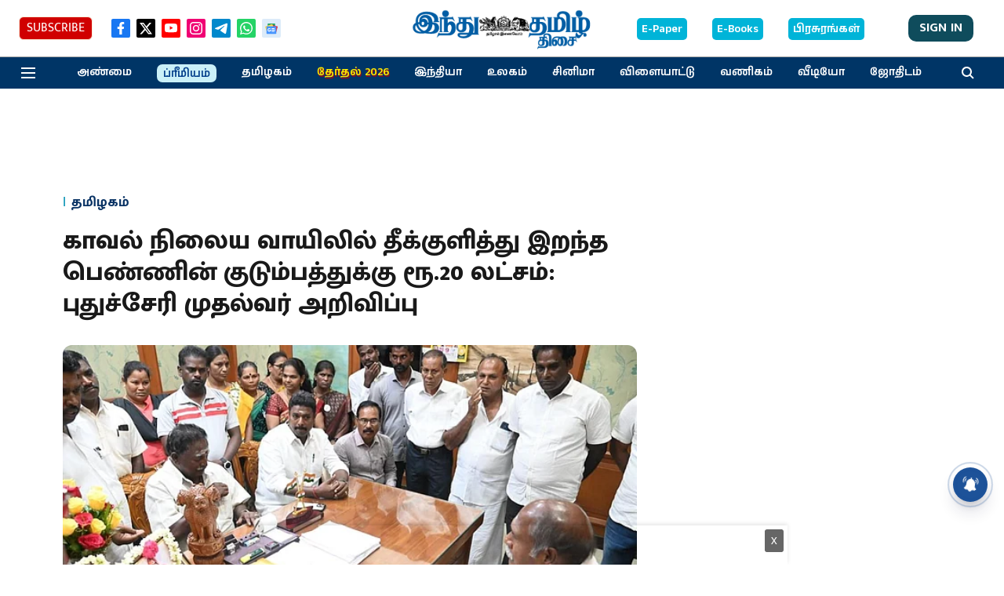

--- FILE ---
content_type: text/html; charset=utf-8
request_url: https://www.google.com/recaptcha/api2/aframe
body_size: 247
content:
<!DOCTYPE HTML><html><head><meta http-equiv="content-type" content="text/html; charset=UTF-8"></head><body><script nonce="KsoNJmMy71undSfkKbwdGg">/** Anti-fraud and anti-abuse applications only. See google.com/recaptcha */ try{var clients={'sodar':'https://pagead2.googlesyndication.com/pagead/sodar?'};window.addEventListener("message",function(a){try{if(a.source===window.parent){var b=JSON.parse(a.data);var c=clients[b['id']];if(c){var d=document.createElement('img');d.src=c+b['params']+'&rc='+(localStorage.getItem("rc::a")?sessionStorage.getItem("rc::b"):"");window.document.body.appendChild(d);sessionStorage.setItem("rc::e",parseInt(sessionStorage.getItem("rc::e")||0)+1);localStorage.setItem("rc::h",'1769012802318');}}}catch(b){}});window.parent.postMessage("_grecaptcha_ready", "*");}catch(b){}</script></body></html>

--- FILE ---
content_type: application/javascript; charset=utf-8
request_url: https://fundingchoicesmessages.google.com/f/AGSKWxVz24Jv7APci3aNq0kkeMA1iMvm_9prZTT5_Tbrshydtadk_R5pANGk5vBwt-H5L4xtQ3mJzbQ-uOkDlkIbUqMZKhvPnabS3shXG8_FZKVD8bAspfkRE6L0iXtjIk6LDhFma3ydrS4bC37mBabb6bvWh-KRvWpZQVqMB3DWM2hsZMU2Rl08b6uzE3aF/_/awempire./adfactory-/adpicture./proxxorad./bannercode.php
body_size: -1290
content:
window['d40012b3-0b5f-4f68-b21e-dd21c30e4646'] = true;